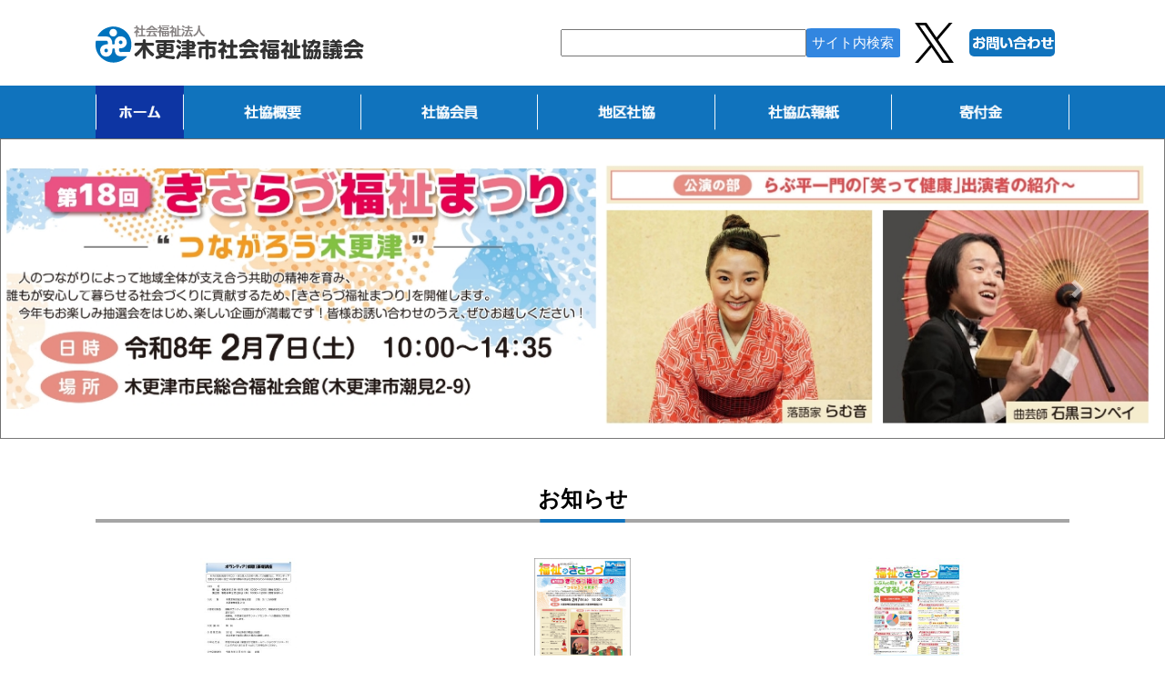

--- FILE ---
content_type: text/html; charset=UTF-8
request_url: https://www.kisarazushakyo.or.jp/
body_size: 42475
content:
<!DOCTYPE html>
<html lang="ja">
<head>
<meta charset="utf-8">
<meta http-equiv="X-UA-Compatible" content="IE=edge">
<meta name="viewport" content="width=device-width, initial-scale=1">
<title>木更津市社会福祉協議会</title>
<meta name="keywords" content="木更津市社会福祉協議会,社協,福祉協議会,福祉,介護,木更津,ふれあいネットワーク,心あたたまる街づくり,在宅ケア,福祉会館,共同募金,相談,社協会員,地区社協,社協広報紙,給食サービス,貸付事業,福祉機器">
<meta name="description" content="心あたたまる街づくり木更津市社会福祉協議会社協の概要等紹介いたします。">
<link href="/common/css/bootstrap-4.2.1.css" rel="stylesheet">
<link href="/common/css/common.css" rel="stylesheet">
<!-- Google tag (gtag.js) -->
<script async src="https://www.googletagmanager.com/gtag/js?id=G-SD7B80G8CZ"></script>
<script>
  window.dataLayer = window.dataLayer || [];
  function gtag(){dataLayer.push(arguments);}
  gtag('js', new Date());

  gtag('config', 'G-SD7B80G8CZ');
</script>
<meta name='robots' content='max-image-preview:large' />
<style id='wp-img-auto-sizes-contain-inline-css' type='text/css'>
img:is([sizes=auto i],[sizes^="auto," i]){contain-intrinsic-size:3000px 1500px}
/*# sourceURL=wp-img-auto-sizes-contain-inline-css */
</style>
<style id='wp-emoji-styles-inline-css' type='text/css'>

	img.wp-smiley, img.emoji {
		display: inline !important;
		border: none !important;
		box-shadow: none !important;
		height: 1em !important;
		width: 1em !important;
		margin: 0 0.07em !important;
		vertical-align: -0.1em !important;
		background: none !important;
		padding: 0 !important;
	}
/*# sourceURL=wp-emoji-styles-inline-css */
</style>
<style id='wp-block-library-inline-css' type='text/css'>
:root{--wp-block-synced-color:#7a00df;--wp-block-synced-color--rgb:122,0,223;--wp-bound-block-color:var(--wp-block-synced-color);--wp-editor-canvas-background:#ddd;--wp-admin-theme-color:#007cba;--wp-admin-theme-color--rgb:0,124,186;--wp-admin-theme-color-darker-10:#006ba1;--wp-admin-theme-color-darker-10--rgb:0,107,160.5;--wp-admin-theme-color-darker-20:#005a87;--wp-admin-theme-color-darker-20--rgb:0,90,135;--wp-admin-border-width-focus:2px}@media (min-resolution:192dpi){:root{--wp-admin-border-width-focus:1.5px}}.wp-element-button{cursor:pointer}:root .has-very-light-gray-background-color{background-color:#eee}:root .has-very-dark-gray-background-color{background-color:#313131}:root .has-very-light-gray-color{color:#eee}:root .has-very-dark-gray-color{color:#313131}:root .has-vivid-green-cyan-to-vivid-cyan-blue-gradient-background{background:linear-gradient(135deg,#00d084,#0693e3)}:root .has-purple-crush-gradient-background{background:linear-gradient(135deg,#34e2e4,#4721fb 50%,#ab1dfe)}:root .has-hazy-dawn-gradient-background{background:linear-gradient(135deg,#faaca8,#dad0ec)}:root .has-subdued-olive-gradient-background{background:linear-gradient(135deg,#fafae1,#67a671)}:root .has-atomic-cream-gradient-background{background:linear-gradient(135deg,#fdd79a,#004a59)}:root .has-nightshade-gradient-background{background:linear-gradient(135deg,#330968,#31cdcf)}:root .has-midnight-gradient-background{background:linear-gradient(135deg,#020381,#2874fc)}:root{--wp--preset--font-size--normal:16px;--wp--preset--font-size--huge:42px}.has-regular-font-size{font-size:1em}.has-larger-font-size{font-size:2.625em}.has-normal-font-size{font-size:var(--wp--preset--font-size--normal)}.has-huge-font-size{font-size:var(--wp--preset--font-size--huge)}.has-text-align-center{text-align:center}.has-text-align-left{text-align:left}.has-text-align-right{text-align:right}.has-fit-text{white-space:nowrap!important}#end-resizable-editor-section{display:none}.aligncenter{clear:both}.items-justified-left{justify-content:flex-start}.items-justified-center{justify-content:center}.items-justified-right{justify-content:flex-end}.items-justified-space-between{justify-content:space-between}.screen-reader-text{border:0;clip-path:inset(50%);height:1px;margin:-1px;overflow:hidden;padding:0;position:absolute;width:1px;word-wrap:normal!important}.screen-reader-text:focus{background-color:#ddd;clip-path:none;color:#444;display:block;font-size:1em;height:auto;left:5px;line-height:normal;padding:15px 23px 14px;text-decoration:none;top:5px;width:auto;z-index:100000}html :where(.has-border-color){border-style:solid}html :where([style*=border-top-color]){border-top-style:solid}html :where([style*=border-right-color]){border-right-style:solid}html :where([style*=border-bottom-color]){border-bottom-style:solid}html :where([style*=border-left-color]){border-left-style:solid}html :where([style*=border-width]){border-style:solid}html :where([style*=border-top-width]){border-top-style:solid}html :where([style*=border-right-width]){border-right-style:solid}html :where([style*=border-bottom-width]){border-bottom-style:solid}html :where([style*=border-left-width]){border-left-style:solid}html :where(img[class*=wp-image-]){height:auto;max-width:100%}:where(figure){margin:0 0 1em}html :where(.is-position-sticky){--wp-admin--admin-bar--position-offset:var(--wp-admin--admin-bar--height,0px)}@media screen and (max-width:600px){html :where(.is-position-sticky){--wp-admin--admin-bar--position-offset:0px}}

/*# sourceURL=wp-block-library-inline-css */
</style><style id='global-styles-inline-css' type='text/css'>
:root{--wp--preset--aspect-ratio--square: 1;--wp--preset--aspect-ratio--4-3: 4/3;--wp--preset--aspect-ratio--3-4: 3/4;--wp--preset--aspect-ratio--3-2: 3/2;--wp--preset--aspect-ratio--2-3: 2/3;--wp--preset--aspect-ratio--16-9: 16/9;--wp--preset--aspect-ratio--9-16: 9/16;--wp--preset--color--black: #000000;--wp--preset--color--cyan-bluish-gray: #abb8c3;--wp--preset--color--white: #ffffff;--wp--preset--color--pale-pink: #f78da7;--wp--preset--color--vivid-red: #cf2e2e;--wp--preset--color--luminous-vivid-orange: #ff6900;--wp--preset--color--luminous-vivid-amber: #fcb900;--wp--preset--color--light-green-cyan: #7bdcb5;--wp--preset--color--vivid-green-cyan: #00d084;--wp--preset--color--pale-cyan-blue: #8ed1fc;--wp--preset--color--vivid-cyan-blue: #0693e3;--wp--preset--color--vivid-purple: #9b51e0;--wp--preset--gradient--vivid-cyan-blue-to-vivid-purple: linear-gradient(135deg,rgb(6,147,227) 0%,rgb(155,81,224) 100%);--wp--preset--gradient--light-green-cyan-to-vivid-green-cyan: linear-gradient(135deg,rgb(122,220,180) 0%,rgb(0,208,130) 100%);--wp--preset--gradient--luminous-vivid-amber-to-luminous-vivid-orange: linear-gradient(135deg,rgb(252,185,0) 0%,rgb(255,105,0) 100%);--wp--preset--gradient--luminous-vivid-orange-to-vivid-red: linear-gradient(135deg,rgb(255,105,0) 0%,rgb(207,46,46) 100%);--wp--preset--gradient--very-light-gray-to-cyan-bluish-gray: linear-gradient(135deg,rgb(238,238,238) 0%,rgb(169,184,195) 100%);--wp--preset--gradient--cool-to-warm-spectrum: linear-gradient(135deg,rgb(74,234,220) 0%,rgb(151,120,209) 20%,rgb(207,42,186) 40%,rgb(238,44,130) 60%,rgb(251,105,98) 80%,rgb(254,248,76) 100%);--wp--preset--gradient--blush-light-purple: linear-gradient(135deg,rgb(255,206,236) 0%,rgb(152,150,240) 100%);--wp--preset--gradient--blush-bordeaux: linear-gradient(135deg,rgb(254,205,165) 0%,rgb(254,45,45) 50%,rgb(107,0,62) 100%);--wp--preset--gradient--luminous-dusk: linear-gradient(135deg,rgb(255,203,112) 0%,rgb(199,81,192) 50%,rgb(65,88,208) 100%);--wp--preset--gradient--pale-ocean: linear-gradient(135deg,rgb(255,245,203) 0%,rgb(182,227,212) 50%,rgb(51,167,181) 100%);--wp--preset--gradient--electric-grass: linear-gradient(135deg,rgb(202,248,128) 0%,rgb(113,206,126) 100%);--wp--preset--gradient--midnight: linear-gradient(135deg,rgb(2,3,129) 0%,rgb(40,116,252) 100%);--wp--preset--font-size--small: 13px;--wp--preset--font-size--medium: 20px;--wp--preset--font-size--large: 36px;--wp--preset--font-size--x-large: 42px;--wp--preset--spacing--20: 0.44rem;--wp--preset--spacing--30: 0.67rem;--wp--preset--spacing--40: 1rem;--wp--preset--spacing--50: 1.5rem;--wp--preset--spacing--60: 2.25rem;--wp--preset--spacing--70: 3.38rem;--wp--preset--spacing--80: 5.06rem;--wp--preset--shadow--natural: 6px 6px 9px rgba(0, 0, 0, 0.2);--wp--preset--shadow--deep: 12px 12px 50px rgba(0, 0, 0, 0.4);--wp--preset--shadow--sharp: 6px 6px 0px rgba(0, 0, 0, 0.2);--wp--preset--shadow--outlined: 6px 6px 0px -3px rgb(255, 255, 255), 6px 6px rgb(0, 0, 0);--wp--preset--shadow--crisp: 6px 6px 0px rgb(0, 0, 0);}:where(.is-layout-flex){gap: 0.5em;}:where(.is-layout-grid){gap: 0.5em;}body .is-layout-flex{display: flex;}.is-layout-flex{flex-wrap: wrap;align-items: center;}.is-layout-flex > :is(*, div){margin: 0;}body .is-layout-grid{display: grid;}.is-layout-grid > :is(*, div){margin: 0;}:where(.wp-block-columns.is-layout-flex){gap: 2em;}:where(.wp-block-columns.is-layout-grid){gap: 2em;}:where(.wp-block-post-template.is-layout-flex){gap: 1.25em;}:where(.wp-block-post-template.is-layout-grid){gap: 1.25em;}.has-black-color{color: var(--wp--preset--color--black) !important;}.has-cyan-bluish-gray-color{color: var(--wp--preset--color--cyan-bluish-gray) !important;}.has-white-color{color: var(--wp--preset--color--white) !important;}.has-pale-pink-color{color: var(--wp--preset--color--pale-pink) !important;}.has-vivid-red-color{color: var(--wp--preset--color--vivid-red) !important;}.has-luminous-vivid-orange-color{color: var(--wp--preset--color--luminous-vivid-orange) !important;}.has-luminous-vivid-amber-color{color: var(--wp--preset--color--luminous-vivid-amber) !important;}.has-light-green-cyan-color{color: var(--wp--preset--color--light-green-cyan) !important;}.has-vivid-green-cyan-color{color: var(--wp--preset--color--vivid-green-cyan) !important;}.has-pale-cyan-blue-color{color: var(--wp--preset--color--pale-cyan-blue) !important;}.has-vivid-cyan-blue-color{color: var(--wp--preset--color--vivid-cyan-blue) !important;}.has-vivid-purple-color{color: var(--wp--preset--color--vivid-purple) !important;}.has-black-background-color{background-color: var(--wp--preset--color--black) !important;}.has-cyan-bluish-gray-background-color{background-color: var(--wp--preset--color--cyan-bluish-gray) !important;}.has-white-background-color{background-color: var(--wp--preset--color--white) !important;}.has-pale-pink-background-color{background-color: var(--wp--preset--color--pale-pink) !important;}.has-vivid-red-background-color{background-color: var(--wp--preset--color--vivid-red) !important;}.has-luminous-vivid-orange-background-color{background-color: var(--wp--preset--color--luminous-vivid-orange) !important;}.has-luminous-vivid-amber-background-color{background-color: var(--wp--preset--color--luminous-vivid-amber) !important;}.has-light-green-cyan-background-color{background-color: var(--wp--preset--color--light-green-cyan) !important;}.has-vivid-green-cyan-background-color{background-color: var(--wp--preset--color--vivid-green-cyan) !important;}.has-pale-cyan-blue-background-color{background-color: var(--wp--preset--color--pale-cyan-blue) !important;}.has-vivid-cyan-blue-background-color{background-color: var(--wp--preset--color--vivid-cyan-blue) !important;}.has-vivid-purple-background-color{background-color: var(--wp--preset--color--vivid-purple) !important;}.has-black-border-color{border-color: var(--wp--preset--color--black) !important;}.has-cyan-bluish-gray-border-color{border-color: var(--wp--preset--color--cyan-bluish-gray) !important;}.has-white-border-color{border-color: var(--wp--preset--color--white) !important;}.has-pale-pink-border-color{border-color: var(--wp--preset--color--pale-pink) !important;}.has-vivid-red-border-color{border-color: var(--wp--preset--color--vivid-red) !important;}.has-luminous-vivid-orange-border-color{border-color: var(--wp--preset--color--luminous-vivid-orange) !important;}.has-luminous-vivid-amber-border-color{border-color: var(--wp--preset--color--luminous-vivid-amber) !important;}.has-light-green-cyan-border-color{border-color: var(--wp--preset--color--light-green-cyan) !important;}.has-vivid-green-cyan-border-color{border-color: var(--wp--preset--color--vivid-green-cyan) !important;}.has-pale-cyan-blue-border-color{border-color: var(--wp--preset--color--pale-cyan-blue) !important;}.has-vivid-cyan-blue-border-color{border-color: var(--wp--preset--color--vivid-cyan-blue) !important;}.has-vivid-purple-border-color{border-color: var(--wp--preset--color--vivid-purple) !important;}.has-vivid-cyan-blue-to-vivid-purple-gradient-background{background: var(--wp--preset--gradient--vivid-cyan-blue-to-vivid-purple) !important;}.has-light-green-cyan-to-vivid-green-cyan-gradient-background{background: var(--wp--preset--gradient--light-green-cyan-to-vivid-green-cyan) !important;}.has-luminous-vivid-amber-to-luminous-vivid-orange-gradient-background{background: var(--wp--preset--gradient--luminous-vivid-amber-to-luminous-vivid-orange) !important;}.has-luminous-vivid-orange-to-vivid-red-gradient-background{background: var(--wp--preset--gradient--luminous-vivid-orange-to-vivid-red) !important;}.has-very-light-gray-to-cyan-bluish-gray-gradient-background{background: var(--wp--preset--gradient--very-light-gray-to-cyan-bluish-gray) !important;}.has-cool-to-warm-spectrum-gradient-background{background: var(--wp--preset--gradient--cool-to-warm-spectrum) !important;}.has-blush-light-purple-gradient-background{background: var(--wp--preset--gradient--blush-light-purple) !important;}.has-blush-bordeaux-gradient-background{background: var(--wp--preset--gradient--blush-bordeaux) !important;}.has-luminous-dusk-gradient-background{background: var(--wp--preset--gradient--luminous-dusk) !important;}.has-pale-ocean-gradient-background{background: var(--wp--preset--gradient--pale-ocean) !important;}.has-electric-grass-gradient-background{background: var(--wp--preset--gradient--electric-grass) !important;}.has-midnight-gradient-background{background: var(--wp--preset--gradient--midnight) !important;}.has-small-font-size{font-size: var(--wp--preset--font-size--small) !important;}.has-medium-font-size{font-size: var(--wp--preset--font-size--medium) !important;}.has-large-font-size{font-size: var(--wp--preset--font-size--large) !important;}.has-x-large-font-size{font-size: var(--wp--preset--font-size--x-large) !important;}
/*# sourceURL=global-styles-inline-css */
</style>

<style id='classic-theme-styles-inline-css' type='text/css'>
/*! This file is auto-generated */
.wp-block-button__link{color:#fff;background-color:#32373c;border-radius:9999px;box-shadow:none;text-decoration:none;padding:calc(.667em + 2px) calc(1.333em + 2px);font-size:1.125em}.wp-block-file__button{background:#32373c;color:#fff;text-decoration:none}
/*# sourceURL=/wp-includes/css/classic-themes.min.css */
</style>
<link rel='stylesheet' id='contact-form-7-css' href='https://www.kisarazushakyo.or.jp/main/wp-content/plugins/contact-form-7/includes/css/styles.css?ver=6.0.5' type='text/css' media='all' />
<link rel='stylesheet' id='jquery-ui-dialog-min-css-css' href='https://www.kisarazushakyo.or.jp/main/wp-includes/css/jquery-ui-dialog.min.css?ver=6.9' type='text/css' media='all' />
<link rel='stylesheet' id='contact-form-7-confirm-plus-css' href='https://www.kisarazushakyo.or.jp/main/wp-content/plugins/confirm-plus-contact-form-7/assets/css/styles.css?ver=20250404_024153' type='text/css' media='all' />
<link rel='stylesheet' id='searchandfilter-css' href='https://www.kisarazushakyo.or.jp/main/wp-content/plugins/search-filter/style.css?ver=1' type='text/css' media='all' />
<link rel='stylesheet' id='wp-pagenavi-css' href='https://www.kisarazushakyo.or.jp/main/wp-content/plugins/wp-pagenavi/pagenavi-css.css?ver=2.70' type='text/css' media='all' />
<!--n2css--><!--n2js--><script type="text/javascript" src="https://www.kisarazushakyo.or.jp/main/wp-includes/js/jquery/jquery.min.js?ver=3.7.1" id="jquery-core-js"></script>
<script type="text/javascript" src="https://www.kisarazushakyo.or.jp/main/wp-includes/js/jquery/jquery-migrate.min.js?ver=3.4.1" id="jquery-migrate-js"></script>
<link rel="https://api.w.org/" href="https://www.kisarazushakyo.or.jp/wp-json/" /><link rel="EditURI" type="application/rsd+xml" title="RSD" href="https://www.kisarazushakyo.or.jp/main/xmlrpc.php?rsd" />
<meta name="generator" content="WordPress 6.9" />
<link rel="icon" href="https://www.kisarazushakyo.or.jp/main/wp-content/uploads/2022/10/cropped-100-32x32.jpg" sizes="32x32" />
<link rel="icon" href="https://www.kisarazushakyo.or.jp/main/wp-content/uploads/2022/10/cropped-100-192x192.jpg" sizes="192x192" />
<link rel="apple-touch-icon" href="https://www.kisarazushakyo.or.jp/main/wp-content/uploads/2022/10/cropped-100-180x180.jpg" />
<meta name="msapplication-TileImage" content="https://www.kisarazushakyo.or.jp/main/wp-content/uploads/2022/10/cropped-100-270x270.jpg" />
</head>
<body>
<header>
<nav class="navbar navbar-expand-lg navbar-dark bg-red d-block d-sm-none">
<div class="container bg-red">
<a class="navbar-brand" href="/"><h1><img src="/common/images/logo_smart.png" alt="木更津市社会福祉協議会" class="d-block img-fluid" style="height: 30px;"></h1></a>
<button class="navbar-toggler" type="button" data-toggle="collapse" data-target="#navbarSupportedContent" aria-controls="navbarSupportedContent" aria-expanded="false" aria-label="Toggle navigation">
<span class="navbar-toggler-icon"></span>
</button>
<div class="collapse navbar-collapse" id="navbarSupportedContent">
<ul class="navbar-nav mr-auto">
<li class="nav-item"><a class="nav-link" href="/">＞トップページ</a></li>
<li class="nav-item"><a class="nav-link" href="/about/">＞社協概要</a></li>
<li class="nav-item"><a class="nav-link" href="/member/">＞社協会員</a></li>
<li class="nav-item"><a class="nav-link" href="/district/">＞地区社協</a></li>
<li class="nav-item"><a class="nav-link" href="/public/">＞社協広報紙</a></li>
<li class="nav-item"><a class="nav-link" href="/donation/">＞寄付金</a></li>
<li class="nav-item"><a class="nav-link" href="/privacy/">＞プライバシーポリシー</a></li>
</ul>
<p class="icon mb-3"><a href="/contact/"><img src="/common/images/button03.png" class="mx-auto d-block img-fluid" alt="お問い合わせ"></a></p>
</div>
</div>
</nav>

<div class="container d-none d-sm-block bg-red">
<div class="d-flex justify-content-between align-items-center my-3">
<div class="flex-grow-1"><a href="/"><img src="/common/images/logo.png" class="d-block img-fluid" alt="木更津市社会福祉協議会"></a></div>
<div class="mx-3">
<div class="site_search">	
<form method="get" action="https://www.google.co.jp/search" target="_blank">
<p>
<input type="hidden" name="ie" value="UTF-8" />
<input type="hidden" name="oe" value="UTF-8" />
<input type="hidden" name="hl" value="ja" />
<input type="hidden" name="domains" value="http://www.kisarazushakyo.or.jp/" />
<input type="text" name="q" size="28" maxlength="600" value="" /><input type="submit" name="btnG" value="サイト内検索" /><input type="hidden" name="sitesearch" value="http://www.kisarazushakyo.or.jp/" /></p></form></div>

</div>
<div><a href="https://twitter.com/kisarazushakyo" target="_blank"><img src="/common/images/twitter_Icon.png" class="d-block img-fluid" alt="Twitter"></a></div>
<div><p class="icon p-3"><a href="/contact/"><img src="/common/images/button03.png" class="d-block img-fluid" alt="お問い合わせ"></a></p></div>
</div>
</div>
<div class="box01">
<div class="container">
<div class="d-none d-sm-flex flex-nowrap" id="gnavi">
<div><a href="/"><img src="/common/images/gnavi01_on.png" class="mx-auto d-block img-fluid" alt="ホーム"></a></div>
<div><a href="/about/"><img src="/common/images/gnavi02.png" class="mx-auto d-block img-fluid" alt="社協概要"></a></div>
<div><a href="/member/"><img src="/common/images/gnavi03.png" class="mx-auto d-block img-fluid" alt="社協会員"></a></div>
<div><a href="/district/"><img src="/common/images/gnavi04.png" class="mx-auto d-block img-fluid" alt="地区社協"></a></div>
<div><a href="/public/"><img src="/common/images/gnavi05.png" class="mx-auto d-block img-fluid" alt="社協広報紙"></a></div>
<div><a href="/donation/"><img src="/common/images/gnavi06.png" class="mx-auto d-block img-fluid" alt="寄付金"></a></div>
</div>
</div>
</div>
<div class="container-fluid">
<div class="mb-5">
<div id="carouselExampleIndicators" class="carousel slide" data-ride="carousel">
<!-- インジケータの設定 -->
<ol class="carousel-indicators">
<li data-target="#carouselExampleIndicators" data-slide-to="0" class="active"></li>
<li data-target="#carouselExampleIndicators" data-slide-to="1"></li>
<li data-target="#carouselExampleIndicators" data-slide-to="2"></li>
<li data-target="#carouselExampleIndicators" data-slide-to="3"></li>
<li data-target="#carouselExampleIndicators" data-slide-to="4"></li>
<li data-target="#carouselExampleIndicators" data-slide-to="5"></li>
</ol>
<div class="carousel-inner">

<div class="carousel-item active">
<img class="d-block w-100" src="/common/images/top_slide2025001.jpg" alt="きさらづ福祉まつり">
</div>
<div class="carousel-item">
<img class="d-block w-100" src="/common/images/top_slide2025002.jpg" alt="きさらづ福祉まつり">
</div>
<div class="carousel-item">
<img class="d-block w-100" src="/common/images/top_slide2025003.jpg" alt="民生委員">
</div>
<div class="carousel-item">
<img class="d-block w-100" src="/common/images/top_slide2025004.jpg" alt="こどものための学習支援教室">
</div>
</div><!-- /.carousel-inner -->
<!-- スライドコントロールの設定 -->
<button type="button" class="carousel-control-prev" data-target="#carouselExampleIndicators" data-slide="prev" style="border: none; background-color: transparent;">
<span class="carousel-control-prev-icon" aria-hidden="true"></span>
<span class="sr-only">前へ</span>
</button>
<button type="button" class="carousel-control-next" data-target="#carouselExampleIndicators" data-slide="next" style="border: none; background-color: transparent;">
<span class="carousel-control-next-icon" aria-hidden="true"></span>
<span class="sr-only">次へ</span>
</button>
</div><!-- /.carousel -->
</div></div>
</header>
<main>
<div class="container">
<h2 class="h201 mb-4 pb-2">お知らせ</h2>
<div class="row">
<div class="col-md-4 col-sm-6 col-6 mb-3 icon">
<div class="imgWrap">
<a href="https://www.kisarazushakyo.or.jp/information/%e3%83%9c%e3%83%a9%e3%83%b3%e3%83%86%e3%82%a3%e3%82%a2%e3%80%90%e5%82%be%e8%81%b4%e3%80%91%e5%9f%ba%e7%a4%8e%e8%ac%9b%e5%ba%a7%e3%82%92%e9%96%8b%e5%82%ac%e3%81%97%e3%81%be%e3%81%99-2/"><img src="https://www.kisarazushakyo.or.jp/main/wp-content/uploads/2026/01/db7e18fc4ee97910b9b4cb6206eb01e7-212x300.jpg" class="mx-auto d-block img-fluid mb-2"></a></div>
ボランティア【傾聴】基礎講座を開催します</a>
</div>
<div class="col-md-4 col-sm-6 col-6 mb-3 icon">
<div class="imgWrap">
<a href="https://www.kisarazushakyo.or.jp/information/177-2/"><img src="https://www.kisarazushakyo.or.jp/main/wp-content/uploads/2025/12/1665afae15f5d4059e8aee441fb3ebb5-1-212x300.png" class="mx-auto d-block img-fluid mb-2"></a></div>
福祉きさらづ第177号が発行されました</a>
</div>
<div class="col-md-4 col-sm-6 col-6 mb-3 icon">
<div class="imgWrap">
<a href="https://www.kisarazushakyo.or.jp/information/%e7%a6%8f%e7%a5%89%e3%81%8d%e3%81%95%e3%82%89%e3%81%a5%e7%ac%ac176%e5%8f%b7%e3%81%8c%e7%99%ba%e8%a1%8c%e3%81%95%e3%82%8c%e3%81%be%e3%81%97%e3%81%9f/"><img src="https://www.kisarazushakyo.or.jp/main/wp-content/uploads/2025/09/fukusikisarazu176_00001-212x300.jpg" class="mx-auto d-block img-fluid mb-2"></a></div>
福祉きさらづ第176号が発行されました</a>
</div>
<div class="col-md-4 col-sm-6 col-6 mb-3 icon">
<div class="imgWrap">
<a href="https://www.kisarazushakyo.or.jp/information/%e3%83%95%e3%82%a1%e3%83%9f%e3%82%b5%e3%83%9d%e3%81%a4%e3%81%86%e3%81%97%e3%82%93%e7%ac%ac9%e5%8f%b7%e3%81%8c%e7%99%ba%e8%a1%8c%e3%81%95%e3%82%8c%e3%81%be%e3%81%97%e3%81%9f/"><img src="https://www.kisarazushakyo.or.jp/main/wp-content/uploads/2025/09/famisapo_R7_9-1-212x300.jpg" class="mx-auto d-block img-fluid mb-2"></a></div>
ファミサポつうしん第9号が発行されました</a>
</div>
<div class="col-md-4 col-sm-6 col-6 mb-3 icon">
<div class="imgWrap">
<a href="https://www.kisarazushakyo.or.jp/information/%e5%b8%82%e5%86%85%e7%a4%be%e4%bc%9a%e7%a6%8f%e7%a5%89%e6%b3%95%e4%ba%ba%e3%81%8c%e3%83%a9%e3%82%b8%e3%82%aa%e5%87%ba%e6%bc%94%e3%81%97%e3%81%be%e3%81%97%e3%81%9f/"><img src="https://www.kisarazushakyo.or.jp/main/wp-content/uploads/2025/08/250608namiokanoie.png" class="mx-auto d-block img-fluid mb-2"></a></div>
市内社会福祉法人がラジオ出演しました</a>
</div>
<div class="col-md-4 col-sm-6 col-6 mb-3 icon">
<div class="imgWrap">
<a href="https://www.kisarazushakyo.or.jp/information/%e7%a6%8f%e7%a5%89%e3%81%8d%e3%81%95%e3%82%89%e3%81%a5%e7%ac%ac175%e5%8f%b7%e3%81%8c%e7%99%ba%e8%a1%8c%e3%81%95%e3%82%8c%e3%81%be%e3%81%97%e3%81%9f/"><img src="https://www.kisarazushakyo.or.jp/main/wp-content/uploads/2025/08/175-1-212x300.png" class="mx-auto d-block img-fluid mb-2"></a></div>
福祉きさらづ第175号が発行されました</a>
</div>
<div class="col-md-4 col-sm-6 col-6 mb-3 icon">
<div class="imgWrap">
<a href="https://www.kisarazushakyo.or.jp/information/%e6%b3%a2%e5%b2%a1%e6%9d%b1%e5%9c%b0%e5%8c%ba%e7%a4%be%e5%8d%94%e5%ba%83%e5%a0%b1%e7%b4%99%e3%80%8c%e5%ba%83%e5%a0%b1%e3%81%b5%e3%82%8c%e3%81%82%e3%81%84%e3%80%8d%e7%ac%ac38%e5%8f%b7%e3%81%8c%e7%99%ba/"><img src="https://www.kisarazushakyo.or.jp/main/wp-content/uploads/2025/06/20250624_130827_00001-212x300.jpg" class="mx-auto d-block img-fluid mb-2"></a></div>
波岡東地区社協広報紙「広報ふれあい」第38号が発行されました</a>
</div>
<div class="col-md-4 col-sm-6 col-6 mb-3 icon">
<div class="imgWrap">
<a href="https://www.kisarazushakyo.or.jp/information/%e7%a6%8f%e7%a5%89%e3%81%8d%e3%81%95%e3%82%89%e3%81%a5%e7%ac%ac174%e5%8f%b7%e3%81%8c%e7%99%ba%e8%a1%8c%e3%81%95%e3%82%8c%e3%81%be%e3%81%97%e3%81%9f/"><img src="https://www.kisarazushakyo.or.jp/main/wp-content/uploads/2025/03/icon-1-212x300.png" class="mx-auto d-block img-fluid mb-2"></a></div>
福祉きさらづ第174号が発行されました</a>
</div>
<div class="col-md-4 col-sm-6 col-6 mb-3 icon">
<div class="imgWrap">
<a href="https://www.kisarazushakyo.or.jp/information/%e8%b5%a4%e3%81%84%e7%be%bd%e6%a0%b9%e3%80%80%e3%83%9d%e3%82%b9%e3%83%88%e3%83%bb%e3%82%b3%e3%83%ad%e3%83%8a%ef%bc%88%e6%96%b0%e5%9e%8b%e6%84%9f%e6%9f%93%e7%97%87%ef%bc%89%e7%a4%be%e4%bc%9a%e3%81%ab-2/"><img src="https://www.kisarazushakyo.or.jp/main/wp-content/uploads/2025/03/14f33f1fbe7ec1aaf9f61fb374fe6b5c-300x300.jpg" class="mx-auto d-block img-fluid mb-2"></a></div>
赤い羽根　ポスト・コロナ（新型感染症）社会に向けた福祉活動応援キャンペーンの助成を受けました</a>
</div>
</div>
<p class="icon mb-3"><a href="/information/"><img src="/common/images/button01.png" class="mx-auto d-block img-fluid" alt="一覧を見る"></a></p>
<p class="icon mb-5"><a href="https://twitter.com/kisarazushakyo" target="_blank"><img src="/common/images/button02.png" class="mx-auto d-block img-fluid" alt="木更津市社会福祉協議会公式Twitterはこちら"></a></p>
<h2 class="h201 mb-4 pb-2">木更津市社会福祉協議会のサービス</h2>
<div class="d-sm-flex">
<div class="mb-3"><img src="/common/images/top_pic01.png" class="mx-auto d-block img-fluid" alt="子育て関連"></div>
<div class="flex-grow-1 mb-3 px-3">
<p><a href="/family/">●子どもを預けたい</a>　<a href="/family/">●子育て支援ボランティアがしたい</a></p>
<p><a href="/shien/">●学習支援教室に通いたい</a>　<a href="/shien/">●学習支援ボランティアに参加したい</a></p>
<p><a href="/shien/">●こども食堂について知りたい</a>　</p>
</div>
</div>
<div class="d-sm-flex">
<div class="mb-3"><img src="/common/images/top_pic02.png" class="mx-auto d-block img-fluid" alt="各種相談"></div>
<div class="flex-grow-1 mb-3 px-3">
<p><a href="/soudan/">●心配ごとを相談したい</a>　<a href="/soudan/">●弁護士さんに相談したい</a></p>
<p><a href="/volunteer02/volunteer0201/">●ボランティアをしたい</a>　<a href="/volunteer02/volunteer0201/">●ボランティアを依頼したい</a>　<a href="/volunteer02/volunteer0202/">●社会貢献活動をしたい</a></p>
<p><a href="/guardian/">●成年後見制度について知りたい</a>　<a href="/support/">●生活支援コーディネーターに相談したい</a></p>
</div>
</div>
<div class="d-sm-flex">
<div class="mb-3"><img src="/common/images/top_pic03.png" class="mx-auto d-block img-fluid" alt="寄付・募金"></div>
<div class="flex-grow-1 mb-3 px-3">
<p><a href="/donation/">●社会福祉協議会に寄付したい</a>　<a href="/bokin/">●赤い羽根共同募金について</a></p>
</div>
</div>
<div class="d-sm-flex">
<div class="mb-3"><img src="/common/images/top_pic04.png" class="mx-auto d-block img-fluid" alt="借りたい"></div>
<div class="flex-grow-1 mb-3 px-3">
<p><a href="/shimin/">●会議室を利用したい</a>　<a href="/volunteer02/volunteer0204/">●車いすを借りたい</a>　<a href="/volunteer02/volunteer0203/#c001">●学習機器等をを借りたい</a></p>
</div>
</div>
<div class="d-sm-flex">
<div class="mb-3"><img src="/common/images/top_pic05.png" class="mx-auto d-block img-fluid" alt="障害福祉"></div>
<div class="flex-grow-1 mb-3 px-3">
<p><a href="/active/">●リハビリをしたい</a></p>
</div>
</div>
<div class="d-sm-flex">
<div class="mb-3"><img src="/common/images/top_pic06.png" class="mx-auto d-block img-fluid" alt="その他"></div>
<div class="flex-grow-1 px-3">
<p><a href="/volunteer02/volunteer0203/">●福祉体験学習等を実施したい</a></p>
<p><a href="/plan/">●木更津市地域福祉活動計画</a></p>
<p><a href="/sponsored/">●共催及び後援について</a></p>
</div>
</div>

<h2 class="h201 mt-5 mb-4 pb-2">木更津市社会福祉協議会の事業</h2>
<div class="row">
<div class="col-md-4 col-sm-6 col-6 mb-3 icon03">
<a href="/soudan/"><img src="/common/images/top_icon10.png" class="mx-auto d-block img-fluid" alt="相談事業"></a>
</div>
<div class="col-md-4 col-sm-6 col-6 mb-3 icon03">
<a href="/volunteer02/"><img src="/common/images/top_icon06.png" class="mx-auto d-block img-fluid" alt="木更津市社会福祉協議会ボランティアセンター"></a>
</div>
<div class="col-md-4 col-sm-6 col-6 mb-3 icon03">
<a href="/family/"><img src="/common/images/top_icon11.png" class="mx-auto d-block img-fluid" alt="木更津市ファミリー・サポート・センター"></a>
</div>
<div class="col-md-4 col-sm-6 col-6 mb-3 icon03">
<a href="/kyodo/"><img src="/common/images/top_icon02.png" class="mx-auto d-block img-fluid" alt="多機関協働事業／CSW事業"></a>
</div>
<div class="col-md-4 col-sm-6 col-6 mb-3 icon03">
<a href="/shien/"><img src="/common/images/top_icon05.png" class="mx-auto d-block img-fluid" alt="子ども支援事業"></a>
</div>
<div class="col-md-4 col-sm-6 col-6 mb-3 icon03">
<a href="/shurou/"><img src="/common/images/top_icon01.png" class="mx-auto d-block img-fluid" alt="就労支援・就労支援準備事業"></a>
</div>
<div class="col-md-4 col-sm-6 col-6 mb-3 icon03">
<a href="/matsuri/"><img src="/common/images/top_icon12.png" class="mx-auto d-block img-fluid" alt="福祉まつり"></a>
</div>
<div class="col-md-4 col-sm-6 col-6 mb-3 icon03">
<a href="/support/"><img src="/common/images/top_icon09.png" class="mx-auto d-block img-fluid" alt="生活支援体制整備事業"></a>
</div>
<div class="col-md-4 col-sm-6 col-6 mb-3 icon03">
<a href="/kashitsuke/"><img src="/common/images/top_icon07.png" class="mx-auto d-block img-fluid" alt="福祉資金貸付制度"></a>
</div>
<div class="col-md-4 col-sm-6 col-6 mb-3 icon03">
<a href="/golf/"><img src="/common/images/top_icon20.png" class="mx-auto d-block img-fluid" alt="福祉チャリティゴルフ"></a>
</div>
<div class="col-md-4 col-sm-6 col-6 mb-3 icon03">
<a href="/bokin/"><img src="/common/images/top_icon16.png" class="mx-auto d-block img-fluid" alt="共同募金"></a>
</div>
<div class="col-md-4 col-sm-6 col-6 mb-3 icon03">
<a href="/active/"><img src="/common/images/top_icon15.png" class="mx-auto d-block img-fluid" alt="指定管理施設身体障害者リハビリセンターあくてぃぶ"></a>
</div>
<div class="col-md-4 col-sm-6 col-6 mb-3 icon03">
<a href="/guardian/"><img src="/common/images/top_icon03.png" class="mx-auto d-block img-fluid" alt="きさらづ成年後見支援センター"></a>
</div>
<div class="col-md-4 col-sm-6 col-6 mb-3 icon03">
<a href="/yougo/"><img src="/common/images/top_icon04.png" class="mx-auto d-block img-fluid" alt="日常生活自立支援事業"></a>
</div>
<div class="col-md-4 col-sm-6 col-6 mb-3 icon03">
<a href="/group/"><img src="/common/images/top_icon17.png" class="mx-auto d-block img-fluid" alt="各種団体"></a>
</div>
<div class="col-md-4 col-sm-6 col-6 mb-3 icon03">
<a href="/shimin/"><img src="/common/images/top_icon13.png" class="mx-auto d-block img-fluid" alt="指定管理施設木更津市民総合福祉会館"></a>
</div>
<div class="col-md-4 col-sm-6 col-6 mb-3 icon03">
<a href="/roujin/"><img src="/common/images/top_icon14.png" class="mx-auto d-block img-fluid" alt="指定管理施設老人福祉センター"></a>
</div>
<div class="col-md-4 col-sm-6 col-6 mb-5 icon03">
<a href="/plan/"><img src="/common/images/top_icon19.png" class="mx-auto d-block img-fluid" alt="木更津市地域福祉活動計画"></a>
</div>
</div>
</div>

<p class="mb-5"><img src="/common/images/bokin_pic06.png" class="mx-auto d-block img-fluid" alt="赤い羽根募金"></p>	

</main>
<footer>
<div class="container">
<div class="d-sm-flex flex-nowrap p-3">
<div class="flex-grow-1 mr-5">
<p class="f20em"><strong>社会福祉法人木更津市社会福祉協議会</strong></p>
<p>〒292-0834　千葉県木更津市潮見2-9（市民総合福祉会館内)</p>
<p>Tel:0438-25-2089　Fax:0438-23-2615　E-mail:info@kisarazushakyo.or.jp</p>
</div>
<div class="d-none d-sm-block">
<div class="d-flex flex-nowrap">
<div><a href="/privacy/">個人情報保護に関する方針</a></div>
</div>
</div>
</div>
</div>
</footer>
<a href="#" class="back-to-top js-to-top"></a>
<script src="/common/js/jquery-3.3.1.min.js"></script>
<script src="/common/js/popper.min.js"></script>
<script src="/common/js/bootstrap-4.2.1.js"></script>
<script src="/common/js/slide.js"></script>
<script src="/common/js/slide02.js"></script>
<script type="speculationrules">
{"prefetch":[{"source":"document","where":{"and":[{"href_matches":"/*"},{"not":{"href_matches":["/main/wp-*.php","/main/wp-admin/*","/main/wp-content/uploads/*","/main/wp-content/*","/main/wp-content/plugins/*","/main/wp-content/themes/shakyo2022/*","/*\\?(.+)"]}},{"not":{"selector_matches":"a[rel~=\"nofollow\"]"}},{"not":{"selector_matches":".no-prefetch, .no-prefetch a"}}]},"eagerness":"conservative"}]}
</script>
<script type="text/javascript" src="https://www.kisarazushakyo.or.jp/main/wp-includes/js/dist/hooks.min.js?ver=dd5603f07f9220ed27f1" id="wp-hooks-js"></script>
<script type="text/javascript" src="https://www.kisarazushakyo.or.jp/main/wp-includes/js/dist/i18n.min.js?ver=c26c3dc7bed366793375" id="wp-i18n-js"></script>
<script type="text/javascript" id="wp-i18n-js-after">
/* <![CDATA[ */
wp.i18n.setLocaleData( { 'text direction\u0004ltr': [ 'ltr' ] } );
//# sourceURL=wp-i18n-js-after
/* ]]> */
</script>
<script type="text/javascript" src="https://www.kisarazushakyo.or.jp/main/wp-content/plugins/contact-form-7/includes/swv/js/index.js?ver=6.0.5" id="swv-js"></script>
<script type="text/javascript" id="contact-form-7-js-translations">
/* <![CDATA[ */
( function( domain, translations ) {
	var localeData = translations.locale_data[ domain ] || translations.locale_data.messages;
	localeData[""].domain = domain;
	wp.i18n.setLocaleData( localeData, domain );
} )( "contact-form-7", {"translation-revision-date":"2025-02-18 07:36:32+0000","generator":"GlotPress\/4.0.1","domain":"messages","locale_data":{"messages":{"":{"domain":"messages","plural-forms":"nplurals=1; plural=0;","lang":"ja_JP"},"This contact form is placed in the wrong place.":["\u3053\u306e\u30b3\u30f3\u30bf\u30af\u30c8\u30d5\u30a9\u30fc\u30e0\u306f\u9593\u9055\u3063\u305f\u4f4d\u7f6e\u306b\u7f6e\u304b\u308c\u3066\u3044\u307e\u3059\u3002"],"Error:":["\u30a8\u30e9\u30fc:"]}},"comment":{"reference":"includes\/js\/index.js"}} );
//# sourceURL=contact-form-7-js-translations
/* ]]> */
</script>
<script type="text/javascript" id="contact-form-7-js-before">
/* <![CDATA[ */
var wpcf7 = {
    "api": {
        "root": "https:\/\/www.kisarazushakyo.or.jp\/wp-json\/",
        "namespace": "contact-form-7\/v1"
    }
};
//# sourceURL=contact-form-7-js-before
/* ]]> */
</script>
<script type="text/javascript" src="https://www.kisarazushakyo.or.jp/main/wp-content/plugins/contact-form-7/includes/js/index.js?ver=6.0.5" id="contact-form-7-js"></script>
<script type="text/javascript" id="contact-form-7-confirm-plus-js-extra">
/* <![CDATA[ */
var data_arr = {"cfm_title_suffix":"\u78ba\u8a8d","cfm_btn":"\u78ba\u8a8d","cfm_btn_edit":"\u4fee\u6b63","cfm_btn_mail_send":"\u3053\u306e\u5185\u5bb9\u3067\u9001\u4fe1","checked_msg":"\u30c1\u30a7\u30c3\u30af\u3042\u308a"};
//# sourceURL=contact-form-7-confirm-plus-js-extra
/* ]]> */
</script>
<script type="text/javascript" src="https://www.kisarazushakyo.or.jp/main/wp-content/plugins/confirm-plus-contact-form-7/assets/js/scripts.js?ver=20250404_024153" id="contact-form-7-confirm-plus-js"></script>
<script type="text/javascript" src="https://www.kisarazushakyo.or.jp/main/wp-includes/js/jquery/ui/core.min.js?ver=1.13.3" id="jquery-ui-core-js"></script>
<script type="text/javascript" src="https://www.kisarazushakyo.or.jp/main/wp-includes/js/jquery/ui/mouse.min.js?ver=1.13.3" id="jquery-ui-mouse-js"></script>
<script type="text/javascript" src="https://www.kisarazushakyo.or.jp/main/wp-includes/js/jquery/ui/resizable.min.js?ver=1.13.3" id="jquery-ui-resizable-js"></script>
<script type="text/javascript" src="https://www.kisarazushakyo.or.jp/main/wp-includes/js/jquery/ui/draggable.min.js?ver=1.13.3" id="jquery-ui-draggable-js"></script>
<script type="text/javascript" src="https://www.kisarazushakyo.or.jp/main/wp-includes/js/jquery/ui/controlgroup.min.js?ver=1.13.3" id="jquery-ui-controlgroup-js"></script>
<script type="text/javascript" src="https://www.kisarazushakyo.or.jp/main/wp-includes/js/jquery/ui/checkboxradio.min.js?ver=1.13.3" id="jquery-ui-checkboxradio-js"></script>
<script type="text/javascript" src="https://www.kisarazushakyo.or.jp/main/wp-includes/js/jquery/ui/button.min.js?ver=1.13.3" id="jquery-ui-button-js"></script>
<script type="text/javascript" src="https://www.kisarazushakyo.or.jp/main/wp-includes/js/jquery/ui/dialog.min.js?ver=1.13.3" id="jquery-ui-dialog-js"></script>
<script id="wp-emoji-settings" type="application/json">
{"baseUrl":"https://s.w.org/images/core/emoji/17.0.2/72x72/","ext":".png","svgUrl":"https://s.w.org/images/core/emoji/17.0.2/svg/","svgExt":".svg","source":{"concatemoji":"https://www.kisarazushakyo.or.jp/main/wp-includes/js/wp-emoji-release.min.js?ver=6.9"}}
</script>
<script type="module">
/* <![CDATA[ */
/*! This file is auto-generated */
const a=JSON.parse(document.getElementById("wp-emoji-settings").textContent),o=(window._wpemojiSettings=a,"wpEmojiSettingsSupports"),s=["flag","emoji"];function i(e){try{var t={supportTests:e,timestamp:(new Date).valueOf()};sessionStorage.setItem(o,JSON.stringify(t))}catch(e){}}function c(e,t,n){e.clearRect(0,0,e.canvas.width,e.canvas.height),e.fillText(t,0,0);t=new Uint32Array(e.getImageData(0,0,e.canvas.width,e.canvas.height).data);e.clearRect(0,0,e.canvas.width,e.canvas.height),e.fillText(n,0,0);const a=new Uint32Array(e.getImageData(0,0,e.canvas.width,e.canvas.height).data);return t.every((e,t)=>e===a[t])}function p(e,t){e.clearRect(0,0,e.canvas.width,e.canvas.height),e.fillText(t,0,0);var n=e.getImageData(16,16,1,1);for(let e=0;e<n.data.length;e++)if(0!==n.data[e])return!1;return!0}function u(e,t,n,a){switch(t){case"flag":return n(e,"\ud83c\udff3\ufe0f\u200d\u26a7\ufe0f","\ud83c\udff3\ufe0f\u200b\u26a7\ufe0f")?!1:!n(e,"\ud83c\udde8\ud83c\uddf6","\ud83c\udde8\u200b\ud83c\uddf6")&&!n(e,"\ud83c\udff4\udb40\udc67\udb40\udc62\udb40\udc65\udb40\udc6e\udb40\udc67\udb40\udc7f","\ud83c\udff4\u200b\udb40\udc67\u200b\udb40\udc62\u200b\udb40\udc65\u200b\udb40\udc6e\u200b\udb40\udc67\u200b\udb40\udc7f");case"emoji":return!a(e,"\ud83e\u1fac8")}return!1}function f(e,t,n,a){let r;const o=(r="undefined"!=typeof WorkerGlobalScope&&self instanceof WorkerGlobalScope?new OffscreenCanvas(300,150):document.createElement("canvas")).getContext("2d",{willReadFrequently:!0}),s=(o.textBaseline="top",o.font="600 32px Arial",{});return e.forEach(e=>{s[e]=t(o,e,n,a)}),s}function r(e){var t=document.createElement("script");t.src=e,t.defer=!0,document.head.appendChild(t)}a.supports={everything:!0,everythingExceptFlag:!0},new Promise(t=>{let n=function(){try{var e=JSON.parse(sessionStorage.getItem(o));if("object"==typeof e&&"number"==typeof e.timestamp&&(new Date).valueOf()<e.timestamp+604800&&"object"==typeof e.supportTests)return e.supportTests}catch(e){}return null}();if(!n){if("undefined"!=typeof Worker&&"undefined"!=typeof OffscreenCanvas&&"undefined"!=typeof URL&&URL.createObjectURL&&"undefined"!=typeof Blob)try{var e="postMessage("+f.toString()+"("+[JSON.stringify(s),u.toString(),c.toString(),p.toString()].join(",")+"));",a=new Blob([e],{type:"text/javascript"});const r=new Worker(URL.createObjectURL(a),{name:"wpTestEmojiSupports"});return void(r.onmessage=e=>{i(n=e.data),r.terminate(),t(n)})}catch(e){}i(n=f(s,u,c,p))}t(n)}).then(e=>{for(const n in e)a.supports[n]=e[n],a.supports.everything=a.supports.everything&&a.supports[n],"flag"!==n&&(a.supports.everythingExceptFlag=a.supports.everythingExceptFlag&&a.supports[n]);var t;a.supports.everythingExceptFlag=a.supports.everythingExceptFlag&&!a.supports.flag,a.supports.everything||((t=a.source||{}).concatemoji?r(t.concatemoji):t.wpemoji&&t.twemoji&&(r(t.twemoji),r(t.wpemoji)))});
//# sourceURL=https://www.kisarazushakyo.or.jp/main/wp-includes/js/wp-emoji-loader.min.js
/* ]]> */
</script>
</body>
</html>


--- FILE ---
content_type: text/css
request_url: https://www.kisarazushakyo.or.jp/common/css/common.css
body_size: 13223
content:
@charset "UTF-8";

body{
	font-family:"ヒラギノ角ゴ Pro W3", "Hiragino Kaku Gothic Pro", "メイリオ", Meiryo, Osaka, "ＭＳ Ｐゴシック", "MS PGothic", sans-serif;
	font-size:15px;
	line-height:1.6;
	color:#000;
}

/*　a　*/

a {
	color:#000;
}
a:hover {
	color:#000 !important;
	text-decoration: underline !important;
}
footer a {
	color:#FFF !important;
}
footer a:hover {
	color:#FFF !important;
	text-decoration: underline !important;
}

.back-to-top {
	display: none;
	position: fixed;
	right: 3%;
	bottom: 3%;
	color: #fff;
	padding: 2rem;
	border-radius: 50%;
	display: inline-block;
	text-decoration: none;
}
.back-to-top::before {
	content: "";
	position: absolute;
	top: 50%;
	left: 50%;
	transform: translate(-50%, -50%);
	display: inline-block;
	width: 50px;
	height: 50px;
	background-color: #0066a7;
	border-radius: 50%;
	z-index: -1;
}
.back-to-top::after {
  content: "";
  position: absolute;
  margin: auto;
  top: 0;
  bottom: 0;
  left: 38%;
  width: 12px;
  height: 12px;
  border-top: 3px solid #fff;
  border-right: 3px solid #fff;
  transform: rotate(-45deg);
}
a.back-to-top {
	color:#FFF !important;
	text-decoration: none !important;
}a.link {
	text-decoration: underline !important;
}
a.link a:hover {
	text-decoration: underline !important;
}

/*　layout　*/

.bg-red {
  background-color: #FFF !important;
}
.container {
	max-width:1100px !important;
}
.container-fluid {
	padding:0 !important;
}
footer {
	background-color:#1073BD;
	color:#FFF;
}
.navbar {
	padding:0 !important;
}
.navbar-brand a {
	color:#000;
}
.navbar-dark .navbar-nav .nav-link {
    color:#000;
}
.navbar-dark .navbar-toggler-icon {
    background-image: url("data:image/svg+xml,%3csvg viewBox='0 0 30 30' xmlns='http://www.w3.org/2000/svg'%3e%3cpath stroke='rgba(0, 0, 0, 1)' stroke-width='2' stroke-linecap='round' stroke-miterlimit='10' d='M4 7h22M4 15h22M4 23h22'/%3e%3c/svg%3e");
}
.nav-link:hover {
	color:#000 !important;
	font-weight:bold !important;
}
#breadcrumb {
	padding:0 0 1rem;
}
.w1100 {
	max-width:1100px;
	margin:0 auto;
}
.widthauto {
	width: auto;
	margin:0 auto;
}
.widthauto02 {
	width: auto;
}
.nav-pills .nav-link.active, .nav-pills .show > .nav-link {
	color:#000;
	background-color:#011260;
}
.button01 {
	display: inline-block;
	text-align: center;
	text-decoration: none;
	outline: none;
	margin:0 auto;
	padding: .85em 7em;
	font-weight: bold;
	background-color: #056691;
	color:#FFF;
}
.button01::before,
.button01::after {
	position: absolute;
	z-index: -1;
	display: block;
	content: '';
}
.button01,
.button01::before,
.button01::after {
	-webkit-box-sizing: border-box;
	-moz-box-sizing: border-box;
	box-sizing: border-box;
	-webkit-transition: all .3s;
	transition: all .3s;
}
.button01:hover {
	background-color: #0000FF;
	color: #FFF;
	text-decoration: none !important;
}
.box01 {
	background-color:#1073BD;
}
.box02 {
	border-bottom:1px solid #A5A5A5;
}
.box03 {
	background-color:#EAF6FF;
}
.box04 {
	background-color:#FFFBE8;
}
.box05 {
	border:1px solid #707070;
}
.box06 {
	border:1px solid #1073BD;
}
.under_key {
	background-image: url("/common/images/under_key.jpg");
	background-repeat: repeat-x;
	background-position: bottom center;
}
.title01::first-letter {
	color:#1073BD;
}
.center {
	text-align:center;
}
.accordion-container .accordion-title {
	position: relative;
	margin: 0;
	padding: 0.625em 3em 0.625em 2em;
	background-color: #EAF6FF;
	font-size: 1.25em;
	font-weight: normal;
	color: #000;
	cursor: pointer;
}
.accordion-container .accordion-title:hover,
.accordion-container .accordion-title:active,
.accordion-title.open { 
	background-color: #EAF6FF;
}
.accordion-container .accordion-title::before {
	content: "";
	position: absolute;
	top: 50%;
	right: 25px;
	width: 15px;
	height: 2px;
	/*縦線に*/
	transform: rotate(90deg);
	background: #000;
	transition: all .3s ease-in-out;
}
.accordion-container .accordion-title::after {
	content: "";
	position: absolute;
	top: 50%;
	right: 25px;
	/*横線*/
	width: 15px;
	height: 2px;
	background: #000;
	transition: all .2s ease-in-out;
}
.accordion-container .accordion-title.open::before {
	transform: rotate(180deg);
}
.accordion-container .accordion-title.open::after {
	opacity: 0;
}
.accordion-content {
	display: none;
	padding:2.3125em;
	border: 5px solid #EAF6FF;
}

/* CSS for CodePen */
.accordion-container {
	width: 100%;
	margin: 0 auto;
}


/*　h1　*/

h1 {
	margin:0 !important;
}
.under_key h1 {
	font-size:2.13em;
	font-weight: bold;
	text-align: center;
	color:#000;
}
/* 背景用ラッパー：横幅いっぱい＆下線画像 */
.h201001{
  margin: 0 auto 1.2em;
  padding-bottom: .7em;
  background-image: url("/common/images/h201_back.png");
  background-position: bottom center;
  background-repeat: no-repeat;
  background-size: 100% auto; /* ← 背景は全幅でOK */
}

/* 見出しテキスト：幅を細くして折り返す */
.h201__text{
  font-size: 1.6em;
  font-weight: 700;
  line-height: 1.5;
  text-align: center;
  margin: 0 auto;          /* 中央寄せ */
  display: block;
  max-width: 32ch;         /* ← ここで文字幅”に制限（調整可） */
  word-break: normal;      /* 日本語の改行を妨げない */
  overflow-wrap: anywhere; /* 長い語も折り返し可 */
}

/* 画面が広い時だけ少し緩める（任意） */
@media (min-width: 992px){
  .h201__text{ max-width: 34ch; }
}




/* 見出し本体：背景線は全幅 */
h2.h201 {
  font-size: 1.6em;
  font-weight: bold;
  text-align: center;
  line-height: 1.5;
  margin: 0 auto 1.2em;
  padding-bottom: 0.7em;

  /* 背景線 */
  background-image: url("/common/images/h201_back.png");
  background-position: bottom center;
  background-repeat: no-repeat;
  background-size: 100% auto; /* ← 横いっぱいOK */
}

/* 中の文字だけ幅を制限して折り返す */
h2.h201 strong.text {
  display: inline-block;        /* 中央寄せ＋幅制限を両立 */
  width: min(100%, 32ch);       /* 約32文字幅を上限に。調整可 */
  word-break: keep-all;         /* 日本語の自然な改行 */
  overflow-wrap: anywhere;      /* 長い語も折り返し可 */
}





h2.h201 span {
	font-size:12px; border: 1px solid#ccc; border-radius: 25px; padding: .75em 1em;
	font-weight:bold;
	text-align: center;
}

/*　h3　*/

h3.h301 {
	font-weight:bold;
	font-size:1.2em;
	text-align: left;
	border-bottom:1px solid #1073BD;
}

/*　h4　*/

h4.h401 {
	font-size:1em;
	font-weight:bold;
	background-color:#F2F2F2;
	margin:0 !important;
}

/*　装飾　*/

p {
	margin-bottom:0 !important;
}
.dan {
	padding-left:1em;
	text-indent:-1em;
}
.dan02 {
	padding-left:2em;
	text-indent:-1em;
}
.dan03 {
	padding-left:3em;
	text-indent:-1em;
}


.dan04{
  text-indent: 1em;
}

.f10em {
	font-size:0.6em;
}
.f12em {
	font-size:0.8em;
}
.f16em {
	font-size:1.06em;
}
.f18em {
	font-size:1.2em;
}
.f20em {
	font-size:1.33em;
}
.f22em {
	font-size:1.46em;
}
.f24em {
	font-size:1.6em;
}
.f36em {
	font-size:2.4em;
}
.pink {
	color:#f0599f;
}
.red {
	color:#D30C0C;
}
.redd {
	color:#D30C0C;
	font-weight: bold;
}
.blue {
	color: #1073BD;
}
.blueb {
	color: #1073BD;
	font-weight: bold;
}

.blueb02 { position: relative; text-align: center;
	font-size:1.4em;
	font-weight:bold; 
	line-height:1.6; color: #7fbf34;
	border:1px solid #00a46a; border-radius: 25px; background: #dceab9;
}


.top a {
	color:#fff;
}
ul {
    list-style: none;
	margin:0 0 0 1em !important;
	padding:0 !important;
}
ol {
	margin:0 0 0 1.5em !important;
	padding:0 !important;
}
ul li {
	margin:0 !important;
	padding:0 !important;
}
ol li {
	margin:0 !important;
	padding:0 !important;
}
ol.decimal {
	margin:0 !important;
	padding:0 !important;
	list-style-type: decimal !important;
	margin-left: 1.5em !important;
}
ul.side_ul li:before {
    content: "■ ";
    color: #2bb7b3;
}
ul.side_ul li ul li:before {
    content: "＞ ";
    color: #2bb7b3;
}
ol.kakko {
	margin:0 !important;
	padding:0 !important;
	list-style-type: none !important;
	margin-left: 2em !important;
}
ol.kakko li {
  counter-increment: cnt;
}
ol.kakko li:before {
  content: "(" counter(cnt) ") ";
  display:inline-block;
  margin-left:-2em !important;
  width: 2em !important;
}
.kakko table td {
	margin:0 !important;
	padding:.5rem !important;
}

@media (max-width: 575px) {
	.container {
		padding:0 15px !important;
	}
    .res-table {
        width:100%;
    }
    .res-table th {
        display:block;
    }
    .res-table td {
        display:block;
    }
	.under_key h1 {
		text-align: left !important;
	}
.under_key h1 {
	font-size:1.5em; padding-top: 1em;}
	h2.h201,h2.h203,h2.h204,h2.h205,h2.h206,h2.h207,h2.h208 {
		font-size:1.3em;
	}
	h2.h201 {
		text-align: left !important;
	}
	h3.h301,h3.h302 {
		font-size:1.1em;
		font-weight:bold;
	}
	h4.h401,h4.h402 {
		font-size:1em;
	}
	.f12em {
		font-size:0.5em !important;
	}
	.f16em {
		font-size:1.1em;
	}
	.f18em {
		font-size:1.2em;
	}
	.f20em {
		font-size:1.3em;
	}
	.f22em {
		font-size:1.4em;
	}
	.f24em {
		font-size:1.5em;
	}
	.f36em {
		font-size:1.8em;
	}
	.w1100 {
		width:100%;
		margin:0 auto;
	}
	.center {
		text-align:left;
	}
}
@media (max-width: 767px) {
	.container {
		padding:0 15px !important;
	}
}



/***** コンタクトフォーム *****/
.table-contactform7{
  overflow: hidden;
table-layout: fixed;
}
.table-contactform7 th{
  font-weight:bold;
}
 
.table-contactform7 input,
.table-contactform7 textarea{
  max-width: 90% !important;
  margin: 5px 10px 10px 5px;
}

@media screen and (min-width: 900px){
  .table-contactform7 th{
    width:28%; 
  }
    }
     
@media screen and (max-width: 900px){
.table-contactform7{
  display:block;
}     
       
  .table-contactform7 tbody,
  .table-contactform7 tr{
    display: block;
    width: 100%;
  }
  .table-contactform7 th{
  width:100%;
  display:block;
  margin: 0 auto;
  border:none;
}
.table-contactform7 td{
  display: list-item;
  list-style-type:none;
  margin:0;
  padding:0;
  width: 100%;
  border-top: none !important;
}
}


/* テーブル */
#wpcf7cpcnf table {
    border: none;
}
#wpcf7cpcnf table th { padding:3px;
    background-color: #ccc;
    border: 1px solid #ccc;
    color: #000;
    text-align: center;
}
#wpcf7cpcnf table td {
    border: 1px solid #ccc; padding:3px;
}

/* ボタン */
#wpcf7cpcnf button {
    background-color: #E712DF;
    color: #fff; border-radius: 5px; padding: .75em 1em;
}


.searchandfilter{
}

.searchandfilter ul{ float: left;
}
.searchandfilter li{
    list-style: none; float: left; margin-right: 8px!important;
}



button, [type="submit"] {
  color: #fff; padding: .25em .45em;
  background-color: #0069d9; border: none;
  border-radius : 5%; 
  text-align    : center; 
}
button, [type="submit"] {
  opacity       : 0.8;  
}



/* 新着 情報のところ*/

.imgWrap {
	text-align: center;
	margin: 0 auto;
	overflow: hidden;
}
.imgWrap:hover {
	background: #E8F4F8;
	text-align: center;
	margin: 0 auto;
}
.imgWrap img {
	text-align: center;
	margin: 15px auto;
	transition-duration: 0.3s;
	display: block;
	max-width: 100%;
	max-height: 150px;
}
.imgWrap img:hover {
	transform: scale(1.2);
	padding: 0px;
	transition-duration: 0.3s;
	opacity: 0.6;
}
.info_box:hover a.hvr-fade03 {
	background-color: #2f98e6; 
	color: white;
}

.kira_box01 img {
  position: relative;
}



.f18em {
	font-size:0.9em;
}


.kiji01 {
  word-wrap: break-word;        /* 古いブラウザ向け */
  overflow-wrap: anywhere;      /* 現行ブラウザ用 */
  word-break: break-all;        /* 英数字の長文も折り返す */
  white-space: normal;          /* 強制的に1行表示を解除 */
}


/* 親：横並び＋折返し */
.fx-pdf{
  display:flex;
  flex-wrap:wrap;
  align-items:flex-start;
  margin:-8px;                 /* 擬似ギャップ（BS4はgapなし） */
}

/* 子：コンテンツ幅。画像212px＋テキスト分だけの箱 */
.fx-pdf__item{
  margin:8px;                  /* 擬似ギャップ */
  display:inline-flex;
  flex-direction:column;
  align-items:center;          /* 画像・テキスト中央 */
}

/* 念のため画像は横幅に追従 */
.fx-pdf__item img{ max-width:100%; height:auto; }






/* 共通カスタムボタン */
.btn-custom { 
  display: inline-flex;
  align-items: center;
  justify-content: center;
  border: 1px solid transparent;
  border-radius: 9999px; /* pill型 */
  font-weight: 500;
  text-decoration: none;
  transition: background-color 0.3s ease, color 0.3s ease;
  padding: 0.5rem 1.5rem;
}

/* 青ボタン */
.btn-custom-blue {
  background-color: #3644A1; 
  color: #fff;
  border-color: #007bff;
}
.btn-custom-blue:hover {
  background-color: #5A65E1!important;
  color: #fff;
  text-decoration: none;
}

/* 茶色ボタン */
.btn-custom-brown {
  background-color: #7B4045;
  color: #fff;
  border-color: #8B5E3C;
}
.btn-custom-brown:hover {
  background-color: #6b4226;
  color: #fff;
  text-decoration: none;
}

/* 深い緑ボタン */
.btn-custom-green {
  background-color: #3C6B42;
  color: #fff;
  border-color: #1C352D;
}
.btn-custom-green:hover {
  background-color: #1A4E38;
  color: #fff;
  text-decoration: none;
}

/* 矢印アイコン */
.btn-custom .arrow {
  font-size: 1rem;
  margin-left: 0.5rem;
}




--- FILE ---
content_type: application/x-javascript
request_url: https://www.kisarazushakyo.or.jp/common/js/slide.js
body_size: 4037
content:
$(function(){
var postfix = '_on';
$('#gnavi a img').not('[src*="'+ postfix +'."]').each(function() {
var img = $(this);
var src = img.attr('src');
var src_on = src.substr(0, src.lastIndexOf('.'))
+ postfix
+ src.substring(src.lastIndexOf('.'));
$('<img>').attr('src', src_on);
img.hover(function() {
img.attr('src', src_on);
}, function() {
img.attr('src', src);
});
});
});

$(function(){
var postfix = '_on';
$('.icon03 a img').not('[src*="'+ postfix +'."]').each(function() {
var img = $(this);
var src = img.attr('src');
var src_on = src.substr(0, src.lastIndexOf('.'))
+ postfix
+ src.substring(src.lastIndexOf('.'));
$('<img>').attr('src', src_on);
img.hover(function() {
img.attr('src', src_on);
}, function() {
img.attr('src', src);
});
});
});

$(document).ready(
  function(){
    $(".icon a img") .hover(function(){
       $(this).fadeTo("4000",0.5); // �}�E�X�I�[�o�[�œ����x��30%�ɂ���
    },function(){
       $(this).fadeTo("4000",1.0); // �}�E�X�A�E�g�œ����x��100%�ɖ߂�
    });
  });

$(document).ready(
  function(){
    $(".icon02 a img") .hover(function(){
       $(this).fadeTo("4000",0.5); // �}�E�X�I�[�o�[�œ����x��30%�ɂ���
    },function(){
       $(this).fadeTo("4000",1.0); // �}�E�X�A�E�g�œ����x��100%�ɖ߂�
    });
  });

$(function () {
  // �X�N���[��������u�g�b�v�ɖ߂�v�{�^�����\�������
  const toTopButton = $(".js-to-top");
  const scrollHeight = 100;
  toTopButton.hide();
  $(window).scroll(function () {
    if ($(this).scrollTop() > 100) {
      toTopButton.fadeIn();
    } else {
      toTopButton.fadeOut();
    }

    // �y�[�W�̈�ԉ��Ńg�b�v�ɖ߂�{�^����������
    const doch = $(document).innerHeight();
    const winh = $(window).innerHeight();
    const bottom = doch - winh;
    if (bottom <= $(window).scrollTop()) {
      toTopButton.fadeOut();
    }
  });

  // �u�g�b�v�ɖ߂�v�{�^�����N���b�N������X�N���[���Ŗ߂�
  toTopButton.click(function () {
    $("body,html").animate({ scrollTop: 0 }, 800);
    return false;
  });
});

$(function () {
 (function () {
   const $targetBtn = $(".js-menu-btn");
   const $targetMenu = $(".js-nav-menu");
   const $targetLink = $(".js-nav-link");
   $targetBtn.on("click touchend", function () {
     $(this).toggleClass("active");
     // menu open close
     if ($targetBtn.hasClass("active")) {
       $targetMenu.addClass("active");
       return false;
     } else {
       $targetMenu.removeClass("active");
       return false;
     }
   });
 })();
});

$(function(){
     $(".icon02").click(function(){
         window.location=$(this).find("a").attr("href");
         return false;
    });
});

$(function(){
    $('.print_btn').on('click', function(){
        var printPage = $(this).closest('.print_page').html();
        $('body').append('<div id="print"></div>');
        $('#print').append(printPage);
        $('body > :not(#print)').addClass('print_off');
        window.print();
        $('#print').remove();
        $('.print_off').removeClass('print_off');
    });
});

$(function(){
    $("div.sub").hide();
    $("#gnavi div").hover(function(){
            $("div:not(:animated)",this).slideDown("fast")
        },
        function(){
            $("div",this).slideUp("fast");
    })
});

$(function(){
     $("div.sub div").click(function(){
         window.location=$(this).find("a").attr("href");
         return false;
    });
});

$(function(){
	$("ol.kakko").each(function() {
			var start = $(this).attr("start");
			start = start - 1;
			$(this).css({
				'counterReset': 'cnt ' + start
			});
	});
});

jQuery(function ($) {  
  //�^�C�g�����N���b�N���ꂽ��
  $(".js-accordion-title").on('click', function () {
    //�N���b�N����js-accordion-title�ȊO�̑S�Ă�open�����
    $(".js-accordion-title").not(this).removeClass("open");
    //�N���b�N���ꂽjs-accordion-title�ȊO��content�����
    $(".js-accordion-title").not(this).next().slideUp(300);
    //this��open�N���X��t�^
    $(this).toggleClass("open");
    //this��content��W�J�A�J���Ă���Ε���
    $(this).next().slideToggle(300);
  });
});



--- FILE ---
content_type: application/x-javascript
request_url: https://www.kisarazushakyo.or.jp/common/js/slide02.js
body_size: 1817
content:

function scrollToCollapse($target){
setTimeout(function(){
if(!$target || !$target.length){ return; }
var top = $target.offset().top - 120;
$('html, body').stop().animate({ scrollTop: top }, 250);
}, 50);
}

function setBtnText(id, text){
var $btn = $('[data-target="#'+id+'"], [href="#'+id+'"]').first();
if($btn.length){ $btn.text(text); }
}

function openAfterClose(targetId){
var $target = $('#'+targetId);
if(!$target.length){ return; }

var $opened = $('.voice-collapse.show').not($target);

if(!$opened.length){
if(!$target.hasClass('show')){
$target.collapse('show');
}
scrollToCollapse($target);
return;
}

var remaining = $opened.length;

$opened.each(function(){
$(this).one('hidden.bs.collapse', function(){
remaining--;
if(remaining === 0){
$target.collapse('show');
scrollToCollapse($target);
}
});
$(this).collapse('hide');
});
}

$(document).on('click', '.js-voice-toggle[data-target^="#voiceCollapse-"]', function(e){
  e.preventDefault();

  var targetId = ($(this).attr('data-target') || '').replace('#','');
  if(!targetId){ return; }

  var $target = $('#'+targetId);
  if(!$target.length){ return; }

  // �܂��S������i����K������j
  $('.voice-collapse:visible').not($target).stop(true,true).slideUp(150);

  // �N���b�N��������J��
  $target.stop(true,true).slideToggle(150, function(){
    if ($target.is(':visible')) {
      scrollToCollapse($target);
    }
  });
});



$(document).on('shown.bs.collapse', '.voice-collapse', function(){
var id = $(this).attr('id');
setBtnText(id, '���̍L����Ƃ���');
$(this).find('audio').each(function(){ this.load(); });
});

$(document).on('hide.bs.collapse', '.voice-collapse', function(){
var id = $(this).attr('id');
setBtnText(id, '���̍L����Ђ炭');
$(this).find('audio').each(function(){ this.pause(); this.currentTime = 0; });
});

});